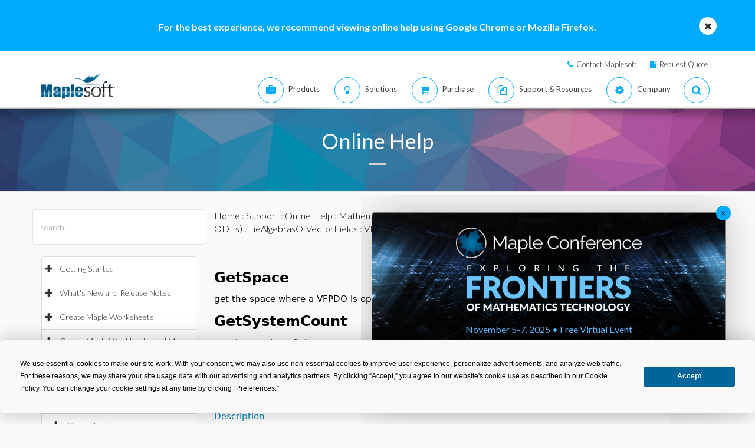

--- FILE ---
content_type: text/plain
request_url: https://c.6sc.co/?m=1
body_size: 194
content:
6suuid=8aaa3717043e1300ef7f6b691f0300000c2a0a00

--- FILE ---
content_type: text/plain
request_url: https://c.6sc.co/?m=1
body_size: 194
content:
6suuid=8aaa3717043e1300ef7f6b691f0300000c2a0a00